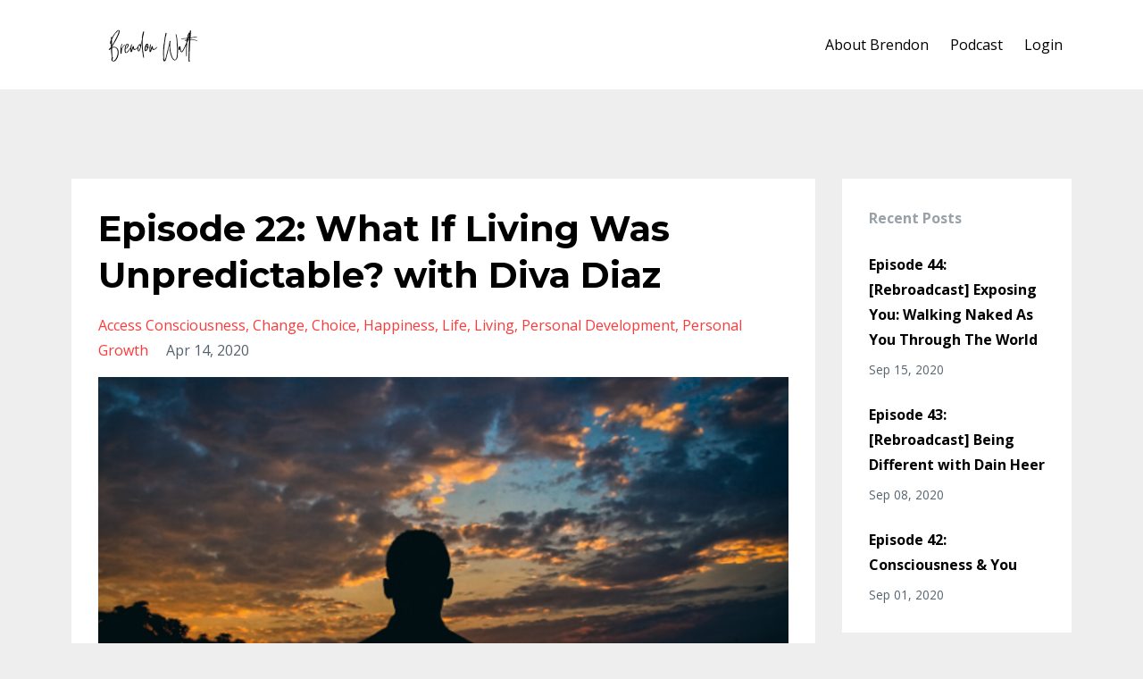

--- FILE ---
content_type: text/html; charset=utf-8
request_url: https://www.onechoicefromchange.com/blog/episode-22-what-if-living-was-unpredictable
body_size: 6628
content:
<!DOCTYPE html>
<html lang="en">
  <head>

    <!-- Title and description ================================================== -->
    
              <meta name="csrf-param" content="authenticity_token">
              <meta name="csrf-token" content="vRzAJaH8/aFoMzdKxnK1H8x9PVy/w9BLXvWD4YzQ13bQ7neDAq7yOlB5axXPIPp/HsYGzX0abgkKJs+AcX9EHQ==">
            
    <title>
      
        What if living was unpredictable?
      
    </title>
    <meta charset="utf-8" />
    <meta content="IE=edge,chrome=1" http-equiv="X-UA-Compatible">
    <meta name="viewport" content="width=device-width, initial-scale=1, maximum-scale=1, user-scalable=no">
    
      <meta name="description" content="What would you like to create your life as if you were not trying to get it right anymore? 

Diva Diaz joins Brendon Watt to talk about predictability with choice." />
    

    <!-- Helpers ================================================== -->
    <meta property="og:type" content="website">
<meta property="og:url" content="https://www.onechoicefromchange.com/blog/episode-22-what-if-living-was-unpredictable">
<meta name="twitter:card" content="summary_large_image">

<meta property="og:title" content="What if living was unpredictable?">
<meta name="twitter:title" content="What if living was unpredictable?">


<meta property="og:description" content="What would you like to create your life as if you were not trying to get it right anymore? 

Diva Diaz joins Brendon Watt to talk about predictability with choice.">
<meta name="twitter:description" content="What would you like to create your life as if you were not trying to get it right anymore? 

Diva Diaz joins Brendon Watt to talk about predictability with choice.">


<meta property="og:image" content="https://kajabi-storefronts-production.kajabi-cdn.com/kajabi-storefronts-production/blogs/18341/images/fmXzS9kRgaTLWntBJDX0_blog_3.png">
<meta name="twitter:image" content="https://kajabi-storefronts-production.kajabi-cdn.com/kajabi-storefronts-production/blogs/18341/images/fmXzS9kRgaTLWntBJDX0_blog_3.png">


    <link href="https://kajabi-storefronts-production.kajabi-cdn.com/kajabi-storefronts-production/themes/1345462/assets/favicon.png?1671073633220442?v=2" rel="shortcut icon" />
    <link rel="canonical" href="https://www.onechoicefromchange.com/blog/episode-22-what-if-living-was-unpredictable" />

    <!-- CSS ================================================== -->
    <link rel="stylesheet" href="https://maxcdn.bootstrapcdn.com/bootstrap/4.0.0-alpha.4/css/bootstrap.min.css" integrity="sha384-2hfp1SzUoho7/TsGGGDaFdsuuDL0LX2hnUp6VkX3CUQ2K4K+xjboZdsXyp4oUHZj" crossorigin="anonymous">
    <link rel="stylesheet" href="https://maxcdn.bootstrapcdn.com/font-awesome/4.5.0/css/font-awesome.min.css">
    
      <link href="//fonts.googleapis.com/css?family=Open+Sans:400,700,400italic,700italic|Montserrat:400,700,400italic,700italic" rel="stylesheet" type="text/css">
    
    <link rel="stylesheet" media="screen" href="https://kajabi-app-assets.kajabi-cdn.com/assets/core-0d125629e028a5a14579c81397830a1acd5cf5a9f3ec2d0de19efb9b0795fb03.css" />
    <link rel="stylesheet" media="screen" href="https://kajabi-storefronts-production.kajabi-cdn.com/kajabi-storefronts-production/themes/1345462/assets/styles.css?1671073633220442" />
    <link rel="stylesheet" media="screen" href="https://kajabi-storefronts-production.kajabi-cdn.com/kajabi-storefronts-production/themes/1345462/assets/overrides.css?1671073633220442" />

    <!-- Container Width ================================================== -->
    
    

    <!-- Optional Background Image ======================================== -->
    

    <!-- Full Bleed Or Container ================================================== -->
    

    <!-- Header hook ================================================== -->
    <link rel="alternate" type="application/rss+xml" title="One Choice from Change" href="https://www.onechoicefromchange.com/blog.rss" /><script type="text/javascript">
  var Kajabi = Kajabi || {};
</script>
<script type="text/javascript">
  Kajabi.currentSiteUser = {
    "id" : "-1",
    "type" : "Guest",
    "contactId" : "",
  };
</script>
<script type="text/javascript">
  Kajabi.theme = {
    activeThemeName: "Premier Site",
    previewThemeId: null,
    editor: false
  };
</script>
<meta name="turbo-prefetch" content="false">
<style type="text/css">
  #editor-overlay {
    display: none;
    border-color: #2E91FC;
    position: absolute;
    background-color: rgba(46,145,252,0.05);
    border-style: dashed;
    border-width: 3px;
    border-radius: 3px;
    pointer-events: none;
    cursor: pointer;
    z-index: 10000000000;
  }
  .editor-overlay-button {
    color: white;
    background: #2E91FC;
    border-radius: 2px;
    font-size: 13px;
    margin-inline-start: -24px;
    margin-block-start: -12px;
    padding-block: 3px;
    padding-inline: 10px;
    text-transform:uppercase;
    font-weight:bold;
    letter-spacing:1.5px;

    left: 50%;
    top: 50%;
    position: absolute;
  }
</style>
<script src="https://kajabi-app-assets.kajabi-cdn.com/vite/assets/track_analytics-999259ad.js" crossorigin="anonymous" type="module"></script><link rel="modulepreload" href="https://kajabi-app-assets.kajabi-cdn.com/vite/assets/stimulus-576c66eb.js" as="script" crossorigin="anonymous">
<link rel="modulepreload" href="https://kajabi-app-assets.kajabi-cdn.com/vite/assets/track_product_analytics-9c66ca0a.js" as="script" crossorigin="anonymous">
<link rel="modulepreload" href="https://kajabi-app-assets.kajabi-cdn.com/vite/assets/stimulus-e54d982b.js" as="script" crossorigin="anonymous">
<link rel="modulepreload" href="https://kajabi-app-assets.kajabi-cdn.com/vite/assets/trackProductAnalytics-3d5f89d8.js" as="script" crossorigin="anonymous">      <script type="text/javascript">
        if (typeof (window.rudderanalytics) === "undefined") {
          !function(){"use strict";window.RudderSnippetVersion="3.0.3";var sdkBaseUrl="https://cdn.rudderlabs.com/v3"
          ;var sdkName="rsa.min.js";var asyncScript=true;window.rudderAnalyticsBuildType="legacy",window.rudderanalytics=[]
          ;var e=["setDefaultInstanceKey","load","ready","page","track","identify","alias","group","reset","setAnonymousId","startSession","endSession","consent"]
          ;for(var n=0;n<e.length;n++){var t=e[n];window.rudderanalytics[t]=function(e){return function(){
          window.rudderanalytics.push([e].concat(Array.prototype.slice.call(arguments)))}}(t)}try{
          new Function('return import("")'),window.rudderAnalyticsBuildType="modern"}catch(a){}
          if(window.rudderAnalyticsMount=function(){
          "undefined"==typeof globalThis&&(Object.defineProperty(Object.prototype,"__globalThis_magic__",{get:function get(){
          return this},configurable:true}),__globalThis_magic__.globalThis=__globalThis_magic__,
          delete Object.prototype.__globalThis_magic__);var e=document.createElement("script")
          ;e.src="".concat(sdkBaseUrl,"/").concat(window.rudderAnalyticsBuildType,"/").concat(sdkName),e.async=asyncScript,
          document.head?document.head.appendChild(e):document.body.appendChild(e)
          },"undefined"==typeof Promise||"undefined"==typeof globalThis){var d=document.createElement("script")
          ;d.src="https://polyfill-fastly.io/v3/polyfill.min.js?version=3.111.0&features=Symbol%2CPromise&callback=rudderAnalyticsMount",
          d.async=asyncScript,document.head?document.head.appendChild(d):document.body.appendChild(d)}else{
          window.rudderAnalyticsMount()}window.rudderanalytics.load("2apYBMHHHWpiGqicceKmzPebApa","https://kajabiaarnyhwq.dataplane.rudderstack.com",{})}();
        }
      </script>
      <script type="text/javascript">
        if (typeof (window.rudderanalytics) !== "undefined") {
          rudderanalytics.page({"account_id":"39165","site_id":"81755"});
        }
      </script>
      <script type="text/javascript">
        if (typeof (window.rudderanalytics) !== "undefined") {
          (function () {
            function AnalyticsClickHandler (event) {
              const targetEl = event.target.closest('a') || event.target.closest('button');
              if (targetEl) {
                rudderanalytics.track('Site Link Clicked', Object.assign(
                  {"account_id":"39165","site_id":"81755"},
                  {
                    link_text: targetEl.textContent.trim(),
                    link_href: targetEl.href,
                    tag_name: targetEl.tagName,
                  }
                ));
              }
            };
            document.addEventListener('click', AnalyticsClickHandler);
          })();
        }
      </script>
<meta name='site_locale' content='en'><style type="text/css">
  /* Font Awesome 4 */
  .fa.fa-twitter{
    font-family:sans-serif;
  }
  .fa.fa-twitter::before{
    content:"𝕏";
    font-size:1.2em;
  }

  /* Font Awesome 5 */
  .fab.fa-twitter{
    font-family:sans-serif;
  }
  .fab.fa-twitter::before{
    content:"𝕏";
    font-size:1.2em;
  }
</style>
<link rel="stylesheet" href="https://cdn.jsdelivr.net/npm/@kajabi-ui/styles@1.0.4/dist/kajabi_products/kajabi_products.css" />
<script type="module" src="https://cdn.jsdelivr.net/npm/@pine-ds/core@3.14.2/dist/pine-core/pine-core.esm.js"></script>
<script nomodule src="https://cdn.jsdelivr.net/npm/@pine-ds/core@3.14.2/dist/pine-core/index.esm.js"></script>

  </head>
  <body>
  <div id="fb-root"></div>
<script async defer crossorigin="anonymous" src="https://connect.facebook.net/en_US/sdk.js#xfbml=1&version=v5.0"></script>

    <div class="container container--main container--default">
      <div class="content-wrap">
        <div id="section-header" data-section-id="header"><!-- Header Variables -->























<!-- KJB Settings Variables -->





<style>
  .header {
    background: #ffffff;
  }
  
  .header .logo--text, .header--left .header-menu a {
    line-height: 40px;
  }
  .header .logo--image {
    height: 40px;
  }
  .header .logo img {
    max-height: 40px;
  }
  .announcement {
      background: #2e91fc;
      color: #fff;
    }
  /*============================================================================
    #Header User Menu Styles
  ==============================================================================*/
  .header .user__dropdown {
    background: #000000;
    top: 70px;
  }
  .header--center .user__dropdown {
    top: 50px;
  }
  
  /*============================================================================
    #Header Responsive Styles
  ==============================================================================*/
  @media (max-width: 767px) {
    .header .logo--text {
      line-height: 40px;
    }
    .header .logo--image {
      max-height: 40px;
    }
    .header .logo img {
      max-height: 40px;
    }
    .header .header-ham {
      top: 20px;
    }
  }
</style>



  <!-- Announcement Variables -->






<!-- KJB Settings Variables -->


<style>
  .announcement {
    background: #2e91fc;
    color: #fff;
  }
  a.announcement:hover {
    color: #fff;
  }
</style>



  <div class="header header--light header--left" kjb-settings-id="sections_header_settings_background_color">
    <div class="container">
      
        <a href="/" class="logo logo--image">
          <img src="https://kajabi-storefronts-production.kajabi-cdn.com/kajabi-storefronts-production/themes/1345462/settings_images/QlleMMxlTLm6VxhiYRXS_Brendon_Signature_logo_360x80_black_NEW.png" kjb-settings-id="sections_header_settings_logo"/>
        </a>
      
      <div class="header-ham">
        <span></span>
        <span></span>
        <span></span>
      </div>
      <div kjb-settings-id="sections_header_settings_menu" class="header-menu">
        
          
            <a href="https://www.onechoicefromchange.com/pages/about-us">About Brendon</a>
          
            <a href="https://www.onechoicefromchange.com/blog">Podcast</a>
          
        
        
        <!-- User Dropdown Variables -->





<!-- KJB Settings Variables -->






  <span kjb-settings-id="sections_header_settings_language_login"><a href="/login">Login</a></span>


      </div>
    </div>
  </div>


</div>
        


        <div id="" class="section section--global">
  <div class="container">
    <div class="row section__row">
      <div class="section__body col-lg-9">
        <div id="section-blog_post_body" data-section-id="blog_post_body"><div class="panel blog fluid-video">
  <div class="panel__body">
    <h1 class="blog__title">Episode 22: What If Living Was Unpredictable? with Diva Diaz</h1>
    <div class="blog__info">
      
        <span class="blog__tags" kjb-settings-id="sections_blog_post_body_settings_show_tags">
          
            
              <a href="https://www.onechoicefromchange.com/blog?tag=access+consciousness">access consciousness</a>
            
              <a href="https://www.onechoicefromchange.com/blog?tag=change">change</a>
            
              <a href="https://www.onechoicefromchange.com/blog?tag=choice">choice</a>
            
              <a href="https://www.onechoicefromchange.com/blog?tag=happiness">happiness</a>
            
              <a href="https://www.onechoicefromchange.com/blog?tag=life">life</a>
            
              <a href="https://www.onechoicefromchange.com/blog?tag=living">living</a>
            
              <a href="https://www.onechoicefromchange.com/blog?tag=personal+development">personal development</a>
            
              <a href="https://www.onechoicefromchange.com/blog?tag=personal+growth">personal growth</a>
            
          
        </span>
      
      
        <span class="blog__date" kjb-settings-id="sections_blog_post_body_settings_show_date">Apr 14, 2020</span>
      
      
    </div>
    
    
  
    
      <img src="https://kajabi-storefronts-production.kajabi-cdn.com/kajabi-storefronts-production/blogs/18341/images/fmXzS9kRgaTLWntBJDX0_blog_3.png" class="img-fluid"/>
    
  


    <p><iframe style="width: 100%; height: 180px;" src="https://share.transistor.fm/e/b481284c" width="100%" height="180" frameborder="0" scrolling="no" seamless="true"></iframe></p>
<p><span style="font-weight: 400;">What would you like to create your life as if you were not trying to get it right anymore?&nbsp;</span></p>
<p><span style="font-weight: 400;">Diva Diaz joins Brendon Watt to talk about predictability with choice.&nbsp;</span></p>
<p><span style="font-weight: 400;">Listen to learn how to choose with infinite possibilities and create your future based on what&rsquo;s true for you.&nbsp;</span></p>
<p><span style="font-weight: 400;">On today&rsquo;s podcast:</span></p>
<ul>
<li style="font-weight: 400;"><span style="font-weight: 400;">Choosing in 10 second increments</span></li>
<li style="font-weight: 400;"><span style="font-weight: 400;">Choice is not doing</span></li>
<li style="font-weight: 400;"><span style="font-weight: 400;">Choice allows you to be everything</span></li>
<li style="font-weight: 400;"><span style="font-weight: 400;">Out of control with choosing</span></li>
<li style="font-weight: 400;"><span style="font-weight: 400;">Every choice you make creates an awareness</span></li>
</ul>
<p><span style="font-weight: 400;">Links:</span></p>
<ul>
<li style="font-weight: 400;"><a href="https://www.accessconsciousness.com/theclearingstatement"><span style="font-weight: 400;">TheClearingStatement.com</span></a></li>
</ul>
<p><span style="font-weight: 400;"><a href="https://www.onechoicefromchange.com/episode-22-show-notes">Click here to download the show summary</a> for the One Choice From Change podcast with Brendon Watt.</span></p>
<h3><span style="font-weight: 400;">Choosing in 10 second increments</span></h3>
<p><span style="font-weight: 400;">In Access Consciousness we talk about 10 second increments of choice.&nbsp;</span></p>
<p><span style="font-weight: 400;">You have to force yourself into every choice when you&rsquo;re not used to choosing, when you&rsquo;re used to having your day planned out, your week planned out, having your future planned out.&nbsp;</span></p>
<p><span style="font-weight: 400;">If you had 10 seconds to live the rest of your life, what would you choose?&nbsp;</span></p>
<h3><span style="font-weight: 400;">Choice is not doing</span></h3>
<p><span style="font-weight: 400;">The thing that gets many people out of choice is that they think that choice means doing, and choosing a lot means doing a lot.&nbsp;</span></p>
<p><span style="font-weight: 400;">People think that they have to be highly productive all the time and creating results, and that&rsquo;s what choice is.&nbsp;</span></p>
<p><span style="font-weight: 400;">What if you chose to just rest or sit and be in question? What if you allowed yourself to be that space without judging yourself as being lazy?</span></p>
<h3><span style="font-weight: 400;">Choice allows you to be everything</span></h3>
<p><span style="font-weight: 400;">Choice can create a completely different outcome based on your willingness to be and the space you&rsquo;re willing to be when you make the choice.&nbsp;</span></p>
<p><span style="font-weight: 400;">It&rsquo;s not about the choice itself; it&rsquo;s the space you&rsquo;re willing to be when you make it. If you&rsquo;re making a choice based on fixing a problem or not feeling bad, you&rsquo;re just going to be creating more of that problem, more of that limitation, rather than truly choosing from possibilities.&nbsp;</span></p>
<p><span style="font-weight: 400;">What you&rsquo;re choosing to be in that moment, that&rsquo;s the choice as well. If you&rsquo;re willing to be vulnerable and have that space with every choice you make, then you&rsquo;ll actually start seeing what&rsquo;s true for you.</span></p>
<h3><span style="font-weight: 400;">Out of control with choosing</span></h3>
<p><span style="font-weight: 400;">How much are you slowing down your life by only choosing the things you can control? Every choice can create a possibility in your life if you&rsquo;re just willing to be out of control with choosing.&nbsp;</span></p>
<p><span style="font-weight: 400;">It only takes one choice to move you off that path where you know you can be heading into a completely different direction, but also it only takes one choice to get going forward.</span></p>
<p><span style="font-weight: 400;">If you&rsquo;re sitting there thinking, &ldquo;My life&rsquo;s moving, but not very quickly,&rdquo; choose more. The only way you speed your life up is by choosing more.&nbsp;</span></p>
<h3><span style="font-weight: 400;">Every choice you make creates an awareness</span></h3>
<p><span style="font-weight: 400;">What would you like to create your life as if you were not trying to get it right anymore? For a lot of us, we&rsquo;ve had this inherent sense of wrongness our whole lives.&nbsp;</span></p>
<p><span style="font-weight: 400;">When you&rsquo;re not vested in the outcome, and when you&rsquo;re choosing from that space of you, then it always creates awareness.&nbsp;</span></p>
<p><span style="font-weight: 400;">Just go out there and make choices. If it doesn&rsquo;t work out, it doesn&rsquo;t work out, but you got the awareness from it, and you can just make a different choice. Acknowledge it, don&rsquo;t judge it, and make another choice.</span></p>
    
  </div>
</div>



</div>
        <div class="fb-comments" data-href="https://www.onechoicefromchange.com/blog/episode-22-what-if-living-was-unpredictable" data-width="100" data-numposts="5"></div>
      </div>
      <div id="section-blog_sidebar" data-section-id="blog_sidebar">
  <div class="section__sidebar col-lg-3">
    
      
          <!-- Block Variables -->




<!-- KJB Settings Variables -->




<div class="panel" kjb-settings-id="sections_blog_sidebar_blocks_1574100525510_settings_heading">
  <div class="panel__body">
    <p class="panel__heading panel__heading--light" kjb-settings-id="sections_blog_sidebar_blocks_1574100525510_settings_heading">Recent Posts</p>
    
      <div class="recent-post">
        <a href="/blog/episode-44-rebroadcast-exposing-you-walking-naked-as-you-through-the-world" class="recent-post__title">Episode 44: [Rebroadcast] Exposing You: Walking Naked As You Through The World</a>
        
        
          <span class="recent-post__date" kjb-settings-id="sections_blog_sidebar_blocks_1574100525510_settings_show_date">Sep 15, 2020</span>
        
      </div>
    
      <div class="recent-post">
        <a href="/blog/episode-43-rebroadcast-being-different-with-dain-heer" class="recent-post__title">Episode 43: [Rebroadcast] Being Different with Dain Heer</a>
        
        
          <span class="recent-post__date" kjb-settings-id="sections_blog_sidebar_blocks_1574100525510_settings_show_date">Sep 08, 2020</span>
        
      </div>
    
      <div class="recent-post">
        <a href="/blog/episode-42-consciousness-you" class="recent-post__title">Episode 42: Consciousness & You</a>
        
        
          <span class="recent-post__date" kjb-settings-id="sections_blog_sidebar_blocks_1574100525510_settings_show_date">Sep 01, 2020</span>
        
      </div>
    
  </div>
</div>

        
    
      
          




<style>
  .search {
    background-color: #ffffff;
  }
  .panel--1574101011743 ::-webkit-input-placeholder {
    color: #000000;
  }
  .panel--1574101011743 ::-moz-placeholder {
    color: #000000;
  }
  .panel--1574101011743 :-ms-input-placeholder {
    color: #000000;
  }
  .panel--1574101011743 :-moz-placeholder {
    color: #000000;
  }
  .panel--1574101011743 .search__icon {
    color: #000000;
  }
  .panel--1574101011743 .search__input {
    color: #000000;
  }
</style>

<div class="panel panel--1574101011743 search" kjb-settings-id="sections_blog_sidebar_blocks_1574101011743_settings_search_text">
  <div class="panel__body">
    <form action="/blog/search" method="get" role="search">
      <div class="input-group">
        <span class="input-group-addon search__icon"><i class="fa fa-search"></i></span>
        <input class="form-control search__input" type="search" name="q" placeholder="Search...">
      </div>
    </form>
  </div>
</div>

        
    
  </div>



</div>
    </div>
  </div>
</div>
        <div id="section-footer" data-section-id="footer">


<style>
  .footer {
    background: #272d34;
  }
  
</style>

  <footer class="footer footer--dark footer--left" kjb-settings-id="sections_footer_settings_background_color">
    <div class="container">
      <div class="footer__text-container">
        
        
          <span kjb-settings-id="sections_footer_settings_copyright" class="footer__copyright">&copy; 2026 Brendon Watt</span>
        
        
        
          <div kjb-settings-id="sections_footer_settings_menu" class="footer__menu">
            
              <a class="footer__menu-item" href="https://www.onechoicefromchange.com/pages/terms">Terms</a>
            
              <a class="footer__menu-item" href="https://www.onechoicefromchange.com/pages/privacy-policy">Privacy</a>
            
          </div>
        
      </div>
      <!-- Section Variables -->

























<!-- KJB Settings Variables -->

















<style>
  .footer .social-icons__icon,
  .footer .social-icons__icon:hover {
    color: #ffffff;
  }
  .footer .social-icons--round .social-icons__icon ,
  .footer .social-icons--square .social-icons__icon {
    background-color: #fd3939;
  }
</style>


  <div class="social-icons social-icons--none social-icons--left">
    <div class="social-icons__row">
      
        <a class="social-icons__icon fa fa-facebook" href="https://www.facebook.com/brendomwattcfmw/" kjb-settings-id="sections_footer_settings_social_icon_link_facebook" target=""></a>
      
      
      
        <a class="social-icons__icon fa fa-instagram" href="https://www.instagram.com/accessbrendonwatt/" kjb-settings-id="sections_footer_settings_social_icon_link_instagram" target=""></a>
      
      
        <a class="social-icons__icon fa fa-youtube" href="https://www.youtube.com/channel/UCqUIwd0enUwbkFgE0yUkQEg" kjb-settings-id="sections_footer_settings_social_icon_link_youtube" target=""></a>
      
      
      
      
      
      
      
      
        <a class="social-icons__icon fa fa-soundcloud" href="https://soundcloud.com/brendonwatt" kjb-settings-id="sections_footer_settings_social_icon_link_soundcloud" target=""></a>
      
      
      
      
      
      
    </div>
  </div>


    </div>
  </footer>


</div>
      </div>
    </div>
    
      <div id="section-pop_exit" data-section-id="pop_exit">

  



  


</div>
    
    <div id="section-pop_two_step" data-section-id="pop_two_step">






  


<style>
  #two-step {
    display: none;
    /*============================================================================
      #Background Color Override
    ==============================================================================*/
    
      /*============================================================================
        #Text Color Override
      ==============================================================================*/
      color: ;
    
  }
</style>

<div id="two-step" class="pop pop--light">
  <div class="pop__content">
    <div class="pop__inner">
      <div class="pop__body" style="background: #fff;">
        <a class="pop__close">
          Close
        </a>
        
          <img src="https://kajabi-storefronts-production.kajabi-cdn.com/kajabi-storefronts-production/themes/1345462/assets/two_step.jpg?1671073633220442" class="img-fluid" kjb-settings-id="sections_pop_two_step_settings_image"/>
        
        <div class="pop__body--inner">
          
            <div class="block--1492725498873">
              
                  




<style>
  .block--1492725498873 .progress-wrapper .progress-bar {
    width: 50%;
    background-color: #fd3939;
  }
  .block--1492725498873 .progress-wrapper .progress {
    background-color: #f9f9f9;
  }
</style>

<div class="progress-wrapper" kjb-settings-id="sections_pop_two_step_blocks_1492725498873_settings_show_progress">
  <p class="progress-percent" kjb-settings-id="sections_pop_two_step_blocks_1492725498873_settings_progress_text">50% Complete</p>
  <div class="progress">
    <div class="progress-bar progress-bar-striped" kjb-settings-id="sections_pop_two_step_blocks_1492725498873_settings_progress_percent"></div>
  </div>
</div>

                
            </div>
          
            <div class="block--1492725503624">
              
                  <div kjb-settings-id="sections_pop_two_step_blocks_1492725503624_settings_text">
  <h3>Two Step</h3>
<p>Lorem ipsum dolor sit amet, consectetur adipiscing elit, sed do eiusmod tempor incididunt ut labore et dolore magna aliqua.</p>
</div>

              
            </div>
          
          
  


        </div>
      </div>
    </div>
  </div>
</div>

</div>

    <!-- Javascripts ================================================== -->
    <script src="https://kajabi-app-assets.kajabi-cdn.com/assets/core-138bf53a645eb18eb9315f716f4cda794ffcfe0d65f16ae1ff7b927f8b23e24f.js"></script>
    <script charset='ISO-8859-1' src='https://fast.wistia.com/assets/external/E-v1.js'></script>
    <script charset='ISO-8859-1' src='https://fast.wistia.com/labs/crop-fill/plugin.js'></script>
    <script src="https://cdnjs.cloudflare.com/ajax/libs/ouibounce/0.0.12/ouibounce.min.js"></script>
    <script src="https://cdnjs.cloudflare.com/ajax/libs/slick-carousel/1.6.0/slick.min.js"></script>
    <script src="https://kajabi-storefronts-production.kajabi-cdn.com/kajabi-storefronts-production/themes/1345462/assets/scripts.js?1671073633220442"></script>
    <script src="https://cdnjs.cloudflare.com/ajax/libs/tether/1.3.8/js/tether.min.js"></script><!-- Tether for Bootstrap -->
    <script src="https://maxcdn.bootstrapcdn.com/bootstrap/4.0.0-alpha.4/js/bootstrap.min.js" integrity="sha384-VjEeINv9OSwtWFLAtmc4JCtEJXXBub00gtSnszmspDLCtC0I4z4nqz7rEFbIZLLU" crossorigin="anonymous"></script>
    
      <script id="dsq-count-scr" src="//.disqus.com/count.js" async=""></script>
    
  </body>
</html>